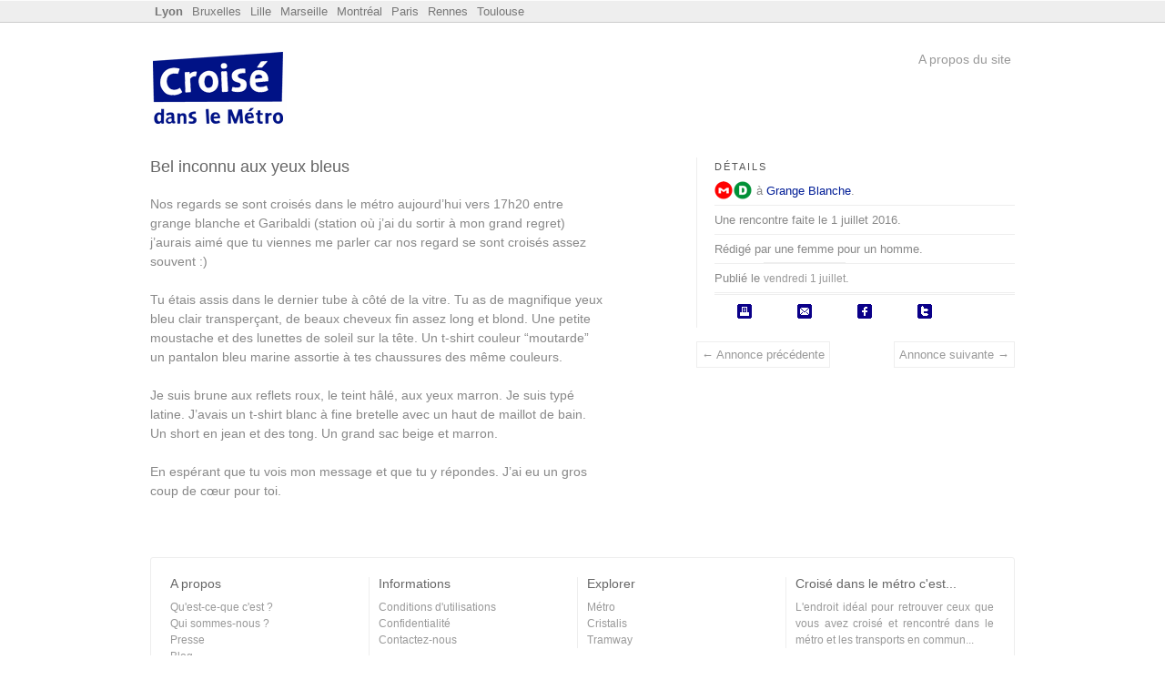

--- FILE ---
content_type: text/html
request_url: https://lyon.croisedanslemetro.com/annonce/23164/
body_size: 2246
content:
<!DOCTYPE html> <html lang="fr"> <head> <title>Bel inconnu aux yeux bleus - Croisé dans le métro - Lyon</title> <meta http-equiv="Content-Type" content="text/html; charset=utf-8"/> <meta name="description" content="Bel inconnu aux yeux bleus — Nos regards se sont croisés dans le métro aujourd&#39;hui vers 17h20 entre grange blanche et Garibaldi (station où j&#39;ai du sortir à mon grand regret) ..."/> <meta name="twitter:card" content="summary"/> <meta name="twitter:url" content="https://lyon.croisedanslemetro.com/annonce/23164/"/> <meta name="twitter:title" content="Bel inconnu aux yeux bleus"/> <meta name="twitter:description" content="Nos regards se sont croisés dans le métro aujourd&#39;hui vers 17h20 entre grange blanche et Garibaldi (station où j&#39;ai du sortir à mon grand regret) ..."/> <meta property="og:title" content="Bel inconnu aux yeux bleus"/> <meta property="og:url" content="https://lyon.croisedanslemetro.com/annonce/23164/"/> <meta property="og:description" content="Nos regards se sont croisés dans le métro aujourd&#39;hui vers 17h20 entre grange blanche et Garibaldi (station où j&#39;ai du sortir à mon grand regret) ..."/> <link rel="icon" href="https://media.croisedanslemetro.com/images/favicon.gif" type="image/gif"/> <link rel="canonical" href="https://lyon.croisedanslemetro.com/annonce/23164/"/> <link href="https://media.croisedanslemetro.com/css/lyon.r1519588121.css" rel="stylesheet" type="text/css" media="all"/> <meta name="google-site-verification" content="jJng2e5BR39wFl5j1aHljmW0OlcsoFTEgQQDNzdt9j8"/> <meta name="msvalidate.01" content="E4857D3D7F254766AE0D73ABBF148C4D"/> <meta name="bitly-verification" content="a603b9524617"/> <meta name="y_key" content="6a1ab45c5412523f"/> <meta property="og:site_name" content="Croisé dans le Métro"/> <meta property="og:image" content="https://media.croisedanslemetro.com/images/logo_100.png"/> <meta name="twitter:site" content="@danslemetro"/> <link rel="alternate" type="application/rss+xml" title="Dernières annonces" href="/feed/crush/"/> <!--[if lte IE 7]><link href="https://media.croisedanslemetro.com/css/ie.r1380734094.css" rel="stylesheet" type="text/css" media="all"/><![endif]--> </head> <body class="lyon"> <div id="rubber"> <div class="inner"> <div id="sitelist" class="clrd"> <ul> <li class="current"><a href="https://lyon.croisedanslemetro.com" title="Croisé dans le métro à Lyon" name="Lyon">Lyon</a></li> <li><a href="https://bruxelles.croisedanslemetro.com">Bruxelles</a></li> <li><a href="https://lille.croisedanslemetro.com">Lille</a></li> <li><a href="https://marseille.croisedanslemetro.com">Marseille</a></li> <li><a href="https://montreal.croisedanslemetro.com">Montréal</a></li> <li><a href="https://paris.croisedanslemetro.com">Paris</a></li> <li><a href="https://rennes.croisedanslemetro.com">Rennes</a></li> <li><a href="https://toulouse.croisedanslemetro.com">Toulouse</a></li> </ul> </div> </div> </div> <div id="wrapper"> <div id="header"> <div id="flag"> <span><a id="logo" href="/">Croisé dans le Métro</a></span> </div> <div id="toolbar"> <div id="top"> <div id="login"> <a id="about" href="https://www.croisedanslemetro.com/a-propos/">A propos du site</a> </div> </div> </div> <div class="clear"></div> </div> <div id="main"> <div id="content" class="annonce"> <div id="annonce-body" class="five post-ten"> <h1>Bel inconnu aux yeux&nbsp;bleus</h1> <p>Nos regards se sont croisés dans le métro aujourd&#8217;hui vers 17h20 entre grange blanche et Garibaldi (station où j&#8217;ai du sortir à mon grand regret) j&#8217;aurais aimé que tu viennes me parler car nos regard se sont croisés assez souvent :)</p> <p>Tu étais assis dans le dernier tube à côté de la vitre. Tu as de magnifique yeux bleu clair transperçant, de beaux cheveux fin assez long et blond. Une petite moustache et des lunettes de soleil sur la tête. Un t-shirt couleur &#8220;moutarde&#8221; un pantalon bleu marine assortie à tes chaussures des même couleurs.</p> <p>Je suis brune aux reflets roux, le teint hâlé, aux yeux marron. Je suis typé latine. J&#8217;avais un t-shirt blanc à fine bretelle avec un haut de maillot de bain. Un short en jean et des tong. Un grand sac beige et marron.</p> <p>En espérant que tu vois mon message et que tu y répondes. J&#8217;ai eu un gros coup de cœur pour&nbsp;toi.</p> </div> <div id="annonce-side" class="threefive last"> <div id="annonce-meta"> <ul class="details"> <h4>Détails</h4> <li><a href="/par-reseau/metro/" title="Métro" class="network metro">Métro</a><a href="/par-ligne/metro-d/" title="Métro D" class="line metro-d">d</a><span class="station">à <a href="/par-station/grange-blanche/">Grange Blanche</a>.</span> </li> <li>Une rencontre faite le 1 juillet 2016.</li> <li>Rédigé par une femme pour un homme.</li> <li>Publié le <span class="date">vendredi 1 juillet</span>.</li> </ul> <ul id="share"> <li> <a rel="nofollow" shref="#" id="print-link" title="Imprimer l'annonce">Imprimer l'annonce.</a> </li> <li> <a rel="nofollow" href="mailto:?subject=Bel inconnu aux yeux bleus sur croisedanslemetro.com&body=Lien pour consulter l'annonce : https://lyon.croisedanslemetro.com/annonce/23164/" id="email-link" title="Envoyer par email">Envoyer par email.</a> </li> <li> <a rel="nofollow" href="https://www.facebook.com/share.php?u=https://lyon.croisedanslemetro.com/annonce/23164/" id="fb-link" title="Partager sur Facebook">Partager sur Facebook.</a> </li> <li> <a rel="nofollow" href="https://twitter.com/home?status=https://lyon.croisedanslemetro.com/annonce/23164/ — Bel inconnu aux yeux bleus" id="twtr-link" title="Poster sur Twitter">Poster sur Twitter.</a> </li> </ul> <div class="clear"></div> </div> <div id="annonce-nav"> <a href="/annonce/23152/" class="prev" title="Annonce précédente">&larr; Annonce précédente</a> <a href="/annonce/23374/" class="next" title="Annonce suivante">Annonce suivante &rarr; </a> <div class="clear"></div> </div> </div> </div> <div id="footer"> <div class="footer_col first"> <h4>A propos</h4> <ul> <li><a href="https://www.croisedanslemetro.com/a-propos/">Qu'est-ce-que c'est ?</a></li> <li><a href="https://www.croisedanslemetro.com/a-propos/qui/">Qui sommes-nous ?</a></li> <li><a href="https://www.croisedanslemetro.com/presse/">Presse</a></li> <li><a href="http://blog.croisedanslemetro.com/" title="Le blog de Croisé dans le métro">Blog</a></li> <li><a href="https://facebook.com/croisedanslemetro">Facebook</a></li> <li><a href="https://twitter.com/danslemetro">Twitter</a></li> </ul> </div> <div class="footer_col"> <h4>Informations</h4> <ul> <li><a href="https://www.croisedanslemetro.com/charte/">Conditions d'utilisations</a></li> <li><a href="https://www.croisedanslemetro.com/confidentialite/">Confidentialité</a></li> <li><a href="https://www.croisedanslemetro.com/contact/">Contactez-nous</a></li> </ul> </div> <div class="footer_col"> <h4>Explorer</h4> <ul> <li><a href="/par-reseau/metro/">Métro</a></li> <li><a href="/par-reseau/cristalis/">Cristalis</a></li> <li><a href="/par-reseau/tram/">Tramway</a></li> </ul> </div> <div class="footer_col last"> <h4>Croisé dans le métro c'est...</h4> <p>L'endroit idéal pour retrouver ceux que vous avez croisé et rencontré dans le métro et les transports en commun...</p> </div> </div> <div class="sub-footer cdlm-line pvl"> <div class="right"> <div class="no-text right"> <a href="http://lapanthere.com"> <span class="icon watermark"></span> <span class="icon-text">La panthère</span> </a> </div> </div> <div class="unit size1of2"> <div class="no-text left"> <a href="http://lapanthere.com"> <span class="icon copyright"></span> <span class="icon-text">Croisé dans le métro</span> </a> </div> <small>© 2008-2021 Croisé dans le métro &amp; Cie. Tous droits réservés.</small> </div> </div> </div> </div> <script defer type="text/javascript" src="https://media.croisedanslemetro.com/js/application.r1603663965.js" charset="utf-8"></script> </body> </html>


--- FILE ---
content_type: text/css
request_url: https://media.croisedanslemetro.com/css/lyon.r1519588121.css
body_size: 7021
content:
html,body,div,span,applet,object,iframe,h1,h2,h3,h4,h5,h6,p,blockquote,pre,a,abbr,acronym,address,big,cite,code,del,dfn,em,font,img,ins,kbd,q,s,samp,small,strike,strong,sub,sup,tt,var,b,u,i,center,dl,dt,dd,ol,ul,li,fieldset,form,label,legend,table,caption,tbody,tfoot,thead,tr,th,td{margin:0;padding:0;border:0;outline:0;font-size:100%;vertical-align:baseline;background:transparent}body{line-height:1}ol,ul{list-style:none}blockquote,q{quotes:none}blockquote:before,blockquote:after,q:before,q:after{content:'';content:none}:focus{outline:0}ins{text-decoration:none}del{text-decoration:line-through}table{border-collapse:collapse;border-spacing:0}caption,th,td{text-align:left}table th,table th label{font-weight:normal}#wrapper,#main,.container{position:relative;margin:0 auto;width:950px;clear:both}.cdlm-doc{margin:20px auto;position:relative;width:950px;clear:both}.cdlm-hd{margin:0 0 20px}.clrd:after,.cdlm-hd:after,.cdlm-bd:after,.cdlm-ft:after,#main:after{clear:both;display:block;visibility:hidden;overflow:hidden;height:0!important;line-height:0;font-size:xx-large;content:" x x x x x x x x x x x x x x x x x x x x x x x x x x x x x x x x x x x x x x x x x x x x x x x x x x x x x x x x x x x x x x x x x x x x x x x x x x x x x x x x x x x x x x x x x x x x "}.row:after{clear:both;display:block;visibility:hidden;overflow:hidden;height:0!important;line-height:0;font-size:xx-large;content:" x x x x x x x x x x x x x x x x x x x x x x x x x x x x x x x x x x x x x x x x x x x x x x x x x x x x x x x x x x x x x x x x x x x x x x x x x x x x x x x x x x x x x x x x x x x x "}.one,.two,.three,.threefive,.four,.five,.six,.seven,.eight,.nine{float:left;margin-right:10px}.one{width:100px}.two{width:210px}.three{width:320px}.threefive{width:350px}.four{width:400px}.five{width:500px}.six{width:600px}.seven{width:730px}.eight{width:800px}.nine{width:950px}.post-one{margin-right:10px}.post-two{margin-right:20px}.post-four{margin-right:40px}.post-five{margin-right:50px}.post-96{margin-right:96px}.post-ten{margin-right:100px!important}.top-20{margin-top:20px}.cdlm-line:after,.lastUnit:after{clear:both;display:block;visibility:hidden;overflow:hidden;height:0!important;line-height:0;font-size:xx-large;content:" x x x x x x x x x x x x x x x x x x x x x x x x x x x x x x x x x x x x x x x x x x x x x x x x x x x x x x x x x x x x x x x x x x x x x x x x x x x x x x x x x x x x x x x x x x x x "}.cdlm-line{*zoom:1}.unit{float:left}.size1of1{float:none}.size1of2{width:49%;margin-right:2%}.size1of3{width:33.33333%}.size2of3{width:66.66666%}.size1of4{width:25%}.size3of4{width:75%}.size1of5{width:20%}.size2of5{width:40%}.size3of5{width:60%}.size4of5{width:80%}.lastUnit{display:table-cell;float:none;width:auto;*display:block;*zoom:1;_position:relative;_left:-3px;_margin-right:-3px}input,textarea{padding:5px;border:1px solid #ccc;font-family:Helvetica,"Lucida Sans Unicode","Lucida Grande",serif;font-size:14px;background:#fff url(https://media.croisedanslemetro.com/images/field_bg.gif) repeat-x scroll 0 0;color:#333}textarea{height:150px;line-height:1.5em}td.asy input,input.asy,button.asy-left{-moz-border-radius:5px 0 0 5px;-khtml-border-radius:5px 0 0 5px;-webkit-border-top-left-radius:5px;-webkit-border-bottom-left-radius:5px;-webkit-border-top-right-radius:0;-webkit-border-bottom-right-radius:0}button.asy{-moz-border-radius:0 5px 5px 0;-khtml-border-radius:0 5px 5px 0;-webkit-border-top-left-radius:0;-webkit-border-bottom-left-radius:0;-webkit-border-top-right-radius:5px;-webkit-border-bottom-right-radius:5px;text-transform:lowercase;font-size:12px;background:#fff none!important;padding:5px}input[type=radio]{background:#fff none 0!important;width:auto!important;height:auto!important;padding:0!important;border:none 0!important}form.switch{display:inline}form.switch button{display:inline;width:40px;font-weight:bold;border-width:1px;border-style:solid;border-color:#dedede #bbb #bfbfbf #dedede;padding:5px!important;background-color:#fff;text-transform:uppercase;font-size:10px;font-family:"Lucida Grande","Lucida Sans Unicode","Lucida Sans",,Arial,sans-serif;margin:0;text-align:center}form.switch #on{border-right:0 none;color:#529214;-moz-border-radius:5px 0 0 5px;-khtml-border-radius:5px 0 0 5px;-webkit-border-top-left-radius:5px;-webkit-border-bottom-left-radius:5px;-webkit-border-top-right-radius:0;-webkit-border-bottom-right-radius:0}form.switch #on:hover{background-color:#e6efc2}form.switch #on.active{background:#e6efc2 url(https://media.croisedanslemetro.com/images/button-bg-green.gif) repeat-x 0 0;border-right:1px solid #ccc}form.switch #off{border-left:0 none;color:#d12f19;-moz-border-radius:0 5px 5px 0;-khtml-border-radius:0 5px 5px 0;-webkit-border-top-left-radius:0;-webkit-border-bottom-left-radius:0;-webkit-border-top-right-radius:5px;-webkit-border-bottom-right-radius:5px}form.switch #off:hover{background-color:#fbe3e4}form.switch #off.active{border-left:1px solid #ccc;background:#fbe3e4 url(https://media.croisedanslemetro.com/images/button-bg-red.gif) repeat-x 0 0}button::-moz-focus-inner{padding:0;border:0 none}button.button,a.button,#annonce-body-edit button[type='submit']{-moz-border-radius:3px;-webkit-border-radius:3px;-khtml-border-radius:3px;background-color:#fcfcfc;border-color:#dedede #bbb #bfbfbf #dedede;border-style:solid;border-width:1px;font-size:13px;text-align:center;color:#555;cursor:pointer;text-decoration:none;display:block;float:left;padding:5px;line-height:16px;font-family:Helvetica,Arial,sans-serif;margin-right:5px}a.button,button.button{display:inline-block;float:none}button.positive,a.positive,#annonce-body-edit button[type='submit']{color:#529214;background:url(https://media.croisedanslemetro.com/images/check.gif) no-repeat 10px 8px;padding-left:25px}button.positive:hover,a.positive:hover{background-color:#e6efc2!important;border:1px solid #c6d880}a.positive:active{background-color:#529214;border:1px solid #529214;color:#fff}button.negative,a.negative{padding-left:29px;color:#d12f19;background:#fff url(https://media.croisedanslemetro.com/images/cross.png) no-repeat 7px 5px}a.negative:hover,button.negative:hover{background-color:#fbe3e4;border:1px solid #ef959b}a.negative:active{background-color:#d12f19;border:1px solid #d12f19;color:#fff}button.zebutton{border-color:#bcbcbc #9e9e9e #9e9e9e #bcbcbc;color:#444;padding:0;background:#d5d6d7 url(https://media.croisedanslemetro.com/images/tab-grad.png) repeat-x 0 0;-moz-border-radius:15px;-webkit-border-radius:15px;font-weight:bold}button.zebutton:hover{background:#d5d6d7 url(https://media.croisedanslemetro.com/images/tab-grad-black.png) repeat-x 0 0}button.zebutton span{-moz-border-radius:15px;-webkit-border-radius:15px;border-top:1px solid #FFF;display:block;padding:5px 10px 5px 25px;background:transparent url(https://media.croisedanslemetro.com/images/check.gif) no-repeat scroll 10px 8px;position:relative}button.zebutton:active span{border-top:1px solid #d9d9d9}body{background-color:#fff;font-family:Helvetica,Arial,sans-serif;font-size:87.5%;width:100%;color:#888}p{font-size:14px;line-height:21px;margin-bottom:21px}h1,h2,h3,h4,h5,h6{font-weight:normal;color:#666}h1,h2{font-size:18px}h3{font-size:16px}h4{font-size:14px}h5,h6{font-size:12px}abbr,acronym{cursor:help;font-size:93.75%;letter-spacing:.1em;font-variant:small-caps}code{font-family:Monaco,"Courier New",Courier,monospace,mono;background-color:#fcfcfc;display:block;padding:10px 21px;margin-bottom:18px;line-height:18px;font-size:12px;border-left:1px solid #ddd}cite{display:block}blockquote,q{font-family:Georgia,serif}span.amp{font-family:Baskerville,Palatino,"Book Antiqua",serif;font-style:italic}.errorbox,table td.errorbox{border:1px solid #ddd;padding:5px 10px;margin-bottom:10px;color:#f00;background-color:#ffc;font-size:12px;line-height:16px;display:block}span.toggle a{background:url(https://media.croisedanslemetro.com/images/toggle.png) no-repeat top left;text-decoration:none;line-height:16px;height:16px;padding-left:26px;display:block}.sublist{position:absolute;z-index:9999}#flash p{margin-bottom:0;line-height:1em}#flash a{color:#bb4b9c}#flash,#flash.notice{position:relative;margin-bottom:20px;padding:10px 20px 10px 10px;background-color:#fcffd5;border:1px solid #efefef;line-height:1.3em}#flash.notice{background:#fff6bf!important;color:#514721!important;border:2px solid #ffd324!important}#flash.success{background:#e6efc2;color:#264409;border:1px solid #c6d880}.error,.notice,.stress,.incentive,.success,.padditt{margin-bottom:12px;border:2px solid #ddd;padding:10px}.error p,.notice p,.stress p,.incentive p,.success p,.padditt p{margin-bottom:0!important}.error{background:#fbe3e4;color:#8a1f11;border-color:#fbc2c4}.notice{background:#fff6bf;color:#514721;border-color:#ffd324}.success{background:#e6efc2;color:#264409;border-color:#c6d880}.error a{color:#8a1f11}.notice a{color:#514721}.success a{color:#264409}.stress{border-color:#ffe99f;color:#555;background-color:#fff8df}.incentive{border-color:#d9efc2;background-color:#f7ffef}.incentive p{color:#555;margin-bottom:0!important}.incentive h4{color:#5ba41b}.stress .title{border-bottom:2px solid #ffe99f!important;color:#c73924}.stress p{color:#555}.stress strong,.incentive h4{color:#5ba41b}.incentive h4{border-bottom:2px solid #d9efc2!important}.incentive strong{color:#c73924}.padditt{background-color:#fafafa}.padditt h4{color:#555}.padditt p{color:#777}.partner{background-image:url(https://media.croisedanslemetro.com/images/trame.png)}.partner p{margin-bottom:0;color:#999;background-color:#FFF}.partner a{text-decoration:underline}.oops{border:1px solid #f9b9b2;background-color:#ffdfdf;margin-bottom:10px;padding:5px;color:#c73924}.close{width:15px;height:15px;padding:0;background-image:url(https://media.croisedanslemetro.com/images/cdlm-sprite-commons.png);background-repeat:no-repeat;display:block;text-indent:-9999px;background-position:-200px 0}.close:hover{background-position:-200px -15px}#flash a.close{position:absolute;right:10px;top:10px}.hidden{display:none}.current{display:block}.clear{clear:both}.last{margin-right:0!important}.right{float:right}.left{float:left}.bottom{margin-bottom:10px}.required{color:#c00}.separator{color:#eee}.tiny,.tiny p{font-size:12px;line-height:18px}.small,.small p{font-size:11px;line-height:16px}.selected{background-color:#fff;color:#666;border:1px solid #ccc}.shrunk{width:500px;margin:0 auto}.alert{color:#d12f19!important}s .alert:hover{background-color:#fbe3e4!important}.justify{text-align:justify}.prev{float:left}.next{float:right}table th,table td{padding:5px 10px 5px 0;vertical-align:top}table td input{width:80%}label.label{display:block;padding:2px 0}img{float:left;margin:0 20px 10px 0;max-width:430px;border:5px solid #eee}a{color:#001d96;text-decoration:none;cursor:pointer}a:hover{text-decoration:underline}.network,.line{display:block;height:20px;width:20px;float:left;text-indent:-9999px;line-height:20px;text-align:center;text-decoration:none}#rubber{background-color:#EEE;border-bottom:1px solid #CCC}#rubber .inner{padding:5px 0;border-top:1px solid #fcfcfc}#sitelist{position:relative;margin:0 auto;width:950px;clear:both;font-size:13px;padding-left:10px}#sitelist h3{color:#555;font-size:13px;float:left;margin-right:10px}#sitelist li{float:left;margin-right:10px}#sitelist li.current{font-weight:bold;color:#444}#sitelist a{color:#777}#sitelist a:hover{color:#666;text-decoration:none}#header{margin:30px 0}#logo,#logoc{background-image:url(https://media.croisedanslemetro.com/images/cdlm-sprite-commons.png);background-repeat:no-repeat;background-position:0 0;display:block;text-indent:-9999px;width:150px;height:88px}#flag,#toolbar{position:relative;float:left;height:88px}#toolbar{width:790px;margin:0 0 0 10px}#toolbar a{color:#999}#toolbar a.tab{padding:3px 18px 4px 4px}#toolbar a.tab.active,#toolbar a.tab:focus{background-color:#eee;text-decoration:none}#login{float:right;font-size:14px}#login a{padding:3px 4px 2px;text-decoration:none;float:left}#login a:hover{color:#fff}a#publish{color:#fff;background-color:#ffcd09}a#mycdlm:hover{background-color:#672f8f}a#settings:hover{background-color:#63cbd7}a#auth:hover{background-color:#9b993a}a#auth span.amp{font-size:12px}a#about:hover{background-color:#ff7533}#login .separator{float:left;padding:3px 2px 0}#footer{float:left;width:906px;clear:both;font-size:12px;border:1px solid #eee;position:relative;margin:21px 0;padding:21px;-moz-border-radius:3px;-webkit-border-radius:3px}#footer p{margin:0 0 10px 0;font-size:12px;text-align:justify}.footer_col{float:left;width:218px;margin:0 10px 0 0;border-right:1px solid #eee}.footer_col.last{margin-right:0;border:0 none}#footer h4{margin-bottom:10px}#footer li,#footer p,#footer a{line-height:18px;color:#999}#footer abbr{font-size:12px}.sub-footer{line-height:27px;font-size:10px}.icon{background-repeat:no-repeat;background-position:0 0;display:inline-block}.no-text .icon-text{display:none}.watermark{background-image:url(https://media.croisedanslemetro.com/images/watermarkpanzer.png);width:37px;height:15px}.copyright{background-image:url(https://media.croisedanslemetro.com/images/cdlm-sprite-commons.png);background-position:-150px 0;width:50px;height:27px;margin-right:10px}#top-notice .inner{background-color:#ffffe1;border:1px solid #eee;border-top:0;padding:7px;text-align:center;font-size:12px;color:#666;position:relative}#top-notice p{line-height:12px;font-size:12px;margin-bottom:0}#top-notice a.close{position:absolute;right:10px;top:5px}@media print{body{width:100%!important;margin:0!important;padding:0!important;line-height:1.4;word-spacing:1.1pt;letter-spacing:.2pt;font-family:Garamond,"Times New Roman",serif;color:#000;background:0;font-size:12pt}h1,h2,h3,h4,h5,h6{font-family:Helvetica,Arial,sans-serif}h1{font-size:19pt}h2{font-size:17pt}h3{font-size:15pt}h4,h5,h6{font-size:12pt}code{font:10pt Courier,monospace}blockquote{margin:1.3em;padding:1em;font-size:10pt}hr{background-color:#ccc}img{float:left;margin:1em 1.5em 1.5em 0}a img{border:0}a:link,a:visited{background:transparent;font-weight:700;text-decoration:none;color:#333}a:link[href^="http://"]:after,a[href^="http://"]:visited:after{content:" (" attr(href) ") ";font-size:90%}a[href^="http://"]{color:#000}a:link[href^="https://"]:after,a[href^="https://"]:visited:after{content:" (" attr(href) ") ";font-size:90%}a[href^="https://"]{color:#000}table{margin:1px;text-align:left}th{border-bottom:1px solid #333;font-weight:bold}td{border-bottom:1px solid #333}th,td{padding:4px 10px 4px 0}tfoot{font-style:italic}caption{background:#fff;margin-bottom:2em;text-align:left}thead{display:table-header-group}tr{page-break-inside:avoid}#annonce-meta{font-size:10pt!important;font-style:normal!important;border-top:1px solid #333!important;padding-top:10px;margin-top:20px}#annonce-meta a{color:#000;font-weight:normal}ul.details{padding:0}ul.details h4{display:none}ul.details .network,ul.details .line{background-image:none!important;text-indent:0!important;display:inline;float:none;margin-right:4px}ul.details li{list-style:none}li.permalink input{background:none 0!important;border:none 0!important;margin-left:5px;font-size:10pt;font-family:Garamond,"Times New Roman",serif;font-weight:700}ul#share{display:none}#top-notice,#header,#rubber,#footer,#annonce-repondre,#copyright,#elsewhere,#share,#feedbackForm,#feedbackTab,#flash,#edit-ad,#annonce-flag,#annonce-nav{display:none}.container a.button,.container button{display:none}}#liste-recherche,#listing-block{width:700px;margin:0 10px 0 0;float:left}#listing-block .crush-list.search-list,#listing-block .search-list .crush-item{width:700px}.crush-list{border-bottom:1px solid #eee;margin-bottom:21px;float:left}.crush-list,li.crush-item{width:840px}#listing-block .crush-list,#listing-block .crush-item{width:620px;margin-right:10px}#listing-block .crush-item .crush-soul{width:460px}#listing-block .search-list .crush-soul{width:520px}.crush-date{width:100px;float:left;clear:left;margin-right:10px}#listing-block .crush-date,#listing-block .date,#content #listing-block h3.date{width:60px}.date,#content h3.date{color:#999;font-size:12px;line-height:15px;border-top:1px solid #eee;border-bottom:0;margin:0;padding:10px 0 0;width:100px}li.crush-item{position:relative;border-top:1px solid #eee;padding:10px 0;clear:left;float:left}li.crush-item:hover{background-color:#fafafa}.listing .location{top:18px;left:35px;position:absolute}.crush-item .crush-soul{float:left;margin-left:110px;border-left:1px solid #eee;padding-left:10px;width:660px}.favoris{line-height:16px;position:absolute;right:0;bottom:10px}.crush-item:hover .compteur{color:#BBB}.favoris .compteur{float:left;font-size:14px;color:#ddd}.favoris:hover{text-decoration:none}.favoris .like{height:16px;width:26px;float:left;margin-left:5px}.listing .title{font-size:15px;font-weight:normal;line-height:19px;display:block}.listing .title a{color:#444;text-decoration:none}.listing cite,.listing cite a{color:#999;font-size:13px;line-height:17px;font-style:normal;font-family:Georgia,serif}.visitad,.listing .title a:hover,li.crush-item:hover .title a,.listing cite a:hover{color:#001d96}.crush-item:hover cite a{text-decoration:underline}.featured{background-color:#fff8dd!important;border-top:2px solid #eee!important}#bread-title{display:inline}#breadcrumbs{margin:5px 0 15px;font-size:13px;line-height:19px}#breadcrumbs a{text-decoration:none}#breadcrumbs a:after{content:"\25B8";display:inline-block;padding:0 6px 0 10px;color:#b3b3b3}#breadcrumbs a#bread-home{width:30px;height:16px;float:left;margin:0;padding-right:10px}.stationChoice{text-indent:0;padding-left:20px;margin:5px 0 0 2px;line-height:16px;text-decoration:none!important}#sidebar{float:left;margin:0 0 0 20px;width:220px}#filters{border:1px solid #eee}#filters h4{font-size:16px;line-height:24px;margin:5px 10px}#filters ul li.filter{border-top:1px solid #eee;padding:5px 10px;position:relative}#filters ul li strong{background-color:#fff;padding-right:15px}#filters .filter ul li{padding:2px}#filters .network{float:left;clear:none}#filters ul li .active{display:block}#filters a.selected{background:#001d96;color:#fff;border:0 none;padding:2px}#filters a.selected:hover{text-decoration:none}#filters ul.networks li,#filters ul.lines li{float:left;padding:2px}#filters li.network{padding:0!important}#filters ul.lines li:hover,#filters ul.networks li:hover{background-color:#eee}#filters strong{line-height:21px;display:block;padding:0 0 2px}#filters ul li .filter_group{background:0 none;font-weight:bold;padding-right:5px}.filter_id,.filter_group{float:left;display:block;line-height:20px}.close_filter{width:14px;height:14px;position:absolute;top:8px;right:5px}#filters ul li.picked{background-color:#fafafa;padding-bottom:0!important}.rss{position:relative;padding-right:20px;display:block;margin:0 0 20px 0}.rss a.call{-moz-border-radius:3px;-webkit-border-radius:3px;padding:0 5px 0 17px;margin:0;font-size:11px;border:2px solid;border:3px solid #EEE;background-color:#EEE;font-family:"Lucida Grande",Arial,Helvetica,sans-serif;color:#666;line-height:18px}.rss a.call:hover{background-color:#001d96;border-color:#001d96;color:#FFF;text-decoration:none}#toppagination{float:right;margin:0 10px 10px 0}#toppagination,#toppagination a,#pagination a{color:#999;text-decoration:none;font-size:14px;line-height:21px}#backhome,#toppagination span.separator,a#prev-page,a#next-page,span.control{float:left;display:block}#backhome{padding:0 0 0 20px}a#prev-page,a#next-page{width:12px;height:7px;margin-top:6px}#toppagination span.separator,span.control{margin:0 10px}#pagination{float:right}#pagination a,#pagination a:hover{line-height:21px;border:1px solid #eee}#pagination a{float:left;margin:0 3px;padding:3px 5px 2px;display:block}#search{border-top:1px solid #EEE;padding:5px 10px}#search form,#search input,#search button{display:inline;padding:1px;border:0;color:#fff;background-color:#001d96}#search form{padding:2px}#search input{background:#001d96 none}#search input::-webkit-input-placeholder,#search input::-moz-placeholder{color:#fff}#search button{width:20px;background-color:#001d96;text-indent:-99999px}#search form,#search input,#search button{display:inline-block}#listing-title{margin-bottom:21px}.crush-list.searchlist{width:700px}.searched-keyword{color:#ffcd09}#suggestion{margin-bottom:20px;color:#c00}#suggestion a{font-style:italic;text-decoration:underline}.search-cite{font-size:13px;line-height:16px;margin:5px 0;color:#666;font-style:italic}.search-cite em{font-weight:bold}#content.listing{line-height:1}#filters ul li strong,.close_filter,.stationChoice,.favoris .like,.crush-item:hover .like,#prev-page,#backhome,#next-page,#bread-home,#search button,.rss a.call,.rss a.call:hover,.btn-help{text-indent:-9999px;display:block;background-image:url(https://media.croisedanslemetro.com/images/cdlm-sprite-listing.png);background-repeat:no-repeat}.favoris .like{background-position:0 0}.crush-item:hover .like{background-position:0 -16px}#search button{background-position:6px -31px;display:inline}#filters ul li strong{background-position:190px -40px;text-indent:0}.close_filter{background-position:0 -64px}.btn-help{background-position:0 -80px}.rss a.call:hover{background-position:0 -96px;text-indent:0;display:inline}.rss a.call{background-position:0 -112px;text-indent:0;display:inline}#bread-home{background-position:0 -128px}.stationChoice{background-position:0 -144px;text-indent:0}a#next-page{background-position:0 -164px}a#prev-page{background-position:0 -181px}#backhome{text-indent:0;background-position:0 -175px}.annonce h1{margin-bottom:20px}#annonce-body,#annonce-body-edit{margin-bottom:20px}#annonce-body-edit h2:hover,#annonce-body-edit .description:hover{background-color:#ffffd3;cursor:text}#annonce-body-edit input,#annonce-body-edit textarea{margin-bottom:5px;width:500px!important}#annonce-body-edit textarea{height:150px!important}#annonce-body-edit button[type='cancel']{border:0;font-size:12px;background:none 0;cursor:pointer;color:#001d96;padding-top:7px;margin-left:10px}#annonce-body-edit button[type='cancel']:hover{text-decoration:underline}#annonce-body-edit .saving{font-size:15px;font-style:italic}#annonce-body-edit .saving img{float:none;border:none 0;margin:0 10px 0 0}#annonce-meta,#edit-ad{border-left:1px solid #eee;padding:0 0 0 19px;font-size:13px;margin-bottom:15px}ul.details h4{color:#555;text-transform:uppercase;letter-spacing:2px;font-size:11px}ul.details{border-bottom:1px solid #eee;padding-bottom:1px}ul.details li{padding:5px 0;display:block;border-bottom:1px solid #eee}ul.details .network{margin-right:1px}ul.details .line{margin-right:5px}li.permalink input{font:12px Courier,"Courier New","Lucida Console"}li.permalink label{margin-right:10px}.location a:hover{text-decoration:none}#annonce-repondre{float:left;width:100%;border-top:1px solid #eee;padding-top:1px}#annonce-repondre h3{border-bottom:1px solid #eee;border-top:1px solid #eee;font-size:16px;line-height:21px;margin:0 0 15px;padding:21px 0 5px}#annonce-repondre p{font-size:14px;margin-bottom:10px;line-height:21px}#annonce-repondre textarea{width:936px;padding:5px;margin-bottom:10px}#annonce-repondre button:hover{background-color:#e6efc2;border:1px solid #c6d880}#edit-ad{border:1px solid #eee;width:310px;padding:10px 19px!important;margin-top:20px}#edit-options{margin-top:20px}#edit-ad span.toggle a{background-position:right top;text-transform:uppercase;letter-spacing:1px;font-size:11px;color:#666;padding:0;margin:0}strong.url{color:#2c811d;font-weight:normal}#slug-edit{margin:20px 0}#slug-edit label{margin-right:10px}#deactivate span{margin-right:78px}#deactivate form{display:inline}#deactivate button{text-align:center;width:auto}#delete{margin-top:10px}#annonce-nav{margin-bottom:15px}#annonce-nav a{border:1px solid #EEE;padding:3px 5px;color:#999;display:block;font-size:13px;text-decoration:none}#annonce-nav a:hover{color:#777;border:1px solid #CCC}ul#share{padding:10px 0;float:left;width:100%}ul#share li{float:left;width:20%}ul#share li a{display:block;width:16px;height:16px;text-indent:-99999px;margin:0 auto;background-image:url(https://media.croisedanslemetro.com/images/cdlm-sprite-annonce.png);background-repeat:no-repeat}#favoris{background-position:0 0;padding-left:21px;text-indent:0!important;line-height:16px}#favoris.on,#favoris:hover{background-position:0 -16px;text-decoration:none}#print-link{background-position:0 -32px}#email-link{background-position:0 -48px}#fb-link{background-position:0 -64px}#twtr-link{background-position:0 -80px}#content.publish h1,#content.publish h2{margin:0 0 12px}#content.publish h2.steps{padding:0 0 9px 0;border-bottom:1px solid #ddd;margin:0 0 1px}#content.publish h2.steps span.currentstep{color:#ffcd09}#content.publish form{border-top:1px solid #ddd;padding-top:20px}#content.publish h3{border-bottom:0;margin:0;padding:0}#content.publish h3,span.sub{margin-left:36px}strong.stepNum{color:#fff;font-size:21px;left:0;top:2px;position:absolute;padding:6px 8px;background-color:#ddd;border:1px solid #ccc;text-shadow:0 -1px 1px #CCC}span.sub{float:left;font-size:12px;line-height:21px}span.sub a.kindChoice{text-decoration:underline}#content.publish #spinner{text-align:center}#content.publish #spinner img{float:none;margin:0}#content.publish fieldset{border-bottom:1px solid #ddd;position:relative;width:100%;float:left;padding-bottom:12px;margin-bottom:11px}.formContent{width:930px;margin-top:12px;float:left}fieldset#ligne .formContent,fieldset#station .formContent{background-color:#eee;padding:12px}fieldset#annonce .formContent,fieldset#titre .formContent{width:940px}#content.publish fieldset#identification{border:0}#content.publish fieldset#identification{width:500px;margin-right:100px}fieldset#identification .formContent{margin-top:20px;width:auto}fieldset#identification table{width:500px}fieldset#identification table th{width:30%}fieldset#identification table td{width:70%}fieldset#identification td.small input{padding:5px 0 0 0}fieldset#identification td.small label{padding:0 0 0 5px}fieldset#identification label{font-weight:normal;width:20%}#content.publish fieldset#identification input,#content.publish fieldset#identification button{width:80%;float:none}fieldset#date input{background:url(https://media.croisedanslemetro.com/images/calendar.png) no-repeat 5px center;padding-left:31px;width:150px!important;font-family:'Lucida Grande',arial,sans-serif;font-size:13px;color:#777}fieldset#date input:hover,fieldset#date input:focus{color:#333}fieldset#date span.typing{background:#fff url(https://media.croisedanslemetro.com/images/typing.gif) no-repeat top left;padding-left:21px;display:inline-block;height:16px}fieldset#station ul li{cursor:pointer;padding:4px 5px;font-size:13px;line-height:15px;width:451px;float:left;margin-right:2px}fieldset#station ul li:hover{background-color:#fff}fieldset#station ul li.selected{padding:3px 4px}#content.publish textarea,#content.publish input{width:938px}#content.publish input.pers,#content.publish label.pers{display:inline;width:auto}#content.publish #personne input,#content.publish #personne label,#content.publish #vous input,#content.publish #vous label{display:inline;width:auto}fieldset#personne ul,fieldset#vous ul{float:left;width:50%}fieldset#personne li,fieldset#vous li{line-height:21px}#content.publish #personne label,#content.publish #vous label{margin:0 0 0 5px}#content.publish #step-1 input,#content.publish #preview input,#content.publish input.hidden,#content.publish #wizard input{display:none}fieldset#wizard{display:none}#content.publish button{margin:0;width:100%;clear:left;float:left;padding:5px}#preview{padding-top:10px;border-top:1px solid #ddd}#previewBox{background-color:#fff;border:2px solid #eee;clear:both;float:left;margin:0 0 21px;padding:21px;position:relative;width:904px}#content.publish #previewBox h2{margin:0 0 21px}#previewBox #annonce-body{margin-right:50px}#previewBox #annonce-meta{margin-bottom:0;overflow:hidden}#content.publish .errorbox{float:left;width:900px}ul.menu li a{background-color:#eee;color:#666;padding:0 5px;margin:0 0 3px;line-height:26px;font-size:13px;width:140px;display:block;text-decoration:none}ul.menu li.active a,ul.menu li.active a:hover{color:#fff;background-color:#001d96}ul.menu li a:hover{color:#001d96;text-decoration:none}ul.menu li a.alert{margin-top:10px}ul.menu li.active a.alert,ul.menu li.active a.alert:hover{background-color:#d12f19!important;color:#fff!important}#content.my-page h3{margin-bottom:20px}label.span-120{display:block;width:120px}label.span-15{width:150px;display:block}#change-password label{display:block}#content.reglog table th{width:140px}td.error{float:left}#auth-about h4,.form-help h4{line-height:18px;margin:0 0 12px;padding:0 0 5px;border-bottom:2px solid #ddd}li.networklist{float:left;clear:left}li.networklist strong.network{margin:2px}ul.listeLigne{float:left}ul.listeLigne li{padding:2px;float:left}ul.listeLigne li:hover{background-color:#fff}ul.listeLigne li.selected{padding:1px}#content.error form{border:.5em solid #999;padding:10px}#content{position:relative;margin:0;line-height:1.5em}#content h2{margin:0 0 21px}#content h3{border-bottom:1px solid #eee;padding:0 0 5px 0;margin:0 0 15px 0}#erreur-500,#erreur-404{position:relative;text-align:justify;width:500px;margin:30px auto}#erreur-404 h1{margin:0 auto 30px}#erreur-500{padding-top:150px}#erreur-500 h2,#erreur-404 h2{text-align:center;line-height:21px;margin:0 0 21px}#erreur-500 #copyright{border-top:1px solid #eee;padding-top:12px;margin-top:12px;margin-bottom:21px;width:500px}form.nice{border-width:1px;border-style:solid;border-color:#ccc;-moz-border-radius:5px;-webkit-border-radius:5px;-khtml-border-radius:5px;background-color:#fff;background-image:url(https://media.croisedanslemetro.com/images/field_bg.gif);background-repeat:repeat-x;padding:6px 0;display:inline}form.nice input{border:0 none transparent!important;background:#fff none 0!important;padding:0 5px;margin:0;font-family:Courier,"Courier New","Lucida Console"}form.nice button{border:0;border-left:1px solid #ccc;background-color:transparent;cursor:pointer;padding:3px 5px;text-transform:uppercase;display:inline}form.nice button:hover{border-color:#c6d880;color:#529214}td.radio input{width:auto!important;border:0!important;background:none!important}span.highlight{-moz-border-radius:3px;-webkit-border-radius:3px;background-color:#096;border:3px solid #096;color:#fff;font-size:9px;text-transform:uppercase;font-family:"Lucida Grande",Arial,Helvetica,sans-serif;margin-left:10px}h2.inl{display:inline}td.oops{margin-bottom:5px;display:block}td.oops input{width:97%!important}.crush-loc{margin-right:2px;display:inline-block;height:12px}.line,.network{background-image:url(https://media.croisedanslemetro.com/images/city/lyon/cdlm-sprite-lyon-medium.png);background-repeat:no-repeat}.metro{background-position:0 0}.metro-a{background-position:0 -20px}.metro-b{background-position:0 -40px}.metro-c{background-position:0 -60px}.metro-d{background-position:0 -80px}.tram{background-position:0 -100px}.tram-1{background-position:0 -120px}.tram-2{background-position:0 -140px}.tram-3{background-position:0 -160px}.tram-4{background-position:0 -180px}.cristalis{background-position:0 -200px}.cristalis-1{background-position:0 -220px}.cristalis-2{background-position:0 -240px}.cristalis-3{background-position:0 -260px}